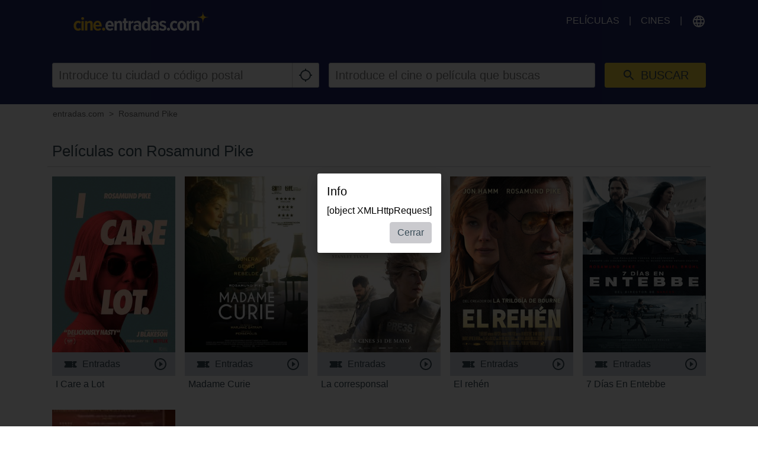

--- FILE ---
content_type: text/html; charset=utf-8
request_url: https://www.google.com/recaptcha/api2/aframe
body_size: 267
content:
<!DOCTYPE HTML><html><head><meta http-equiv="content-type" content="text/html; charset=UTF-8"></head><body><script nonce="TA8TeSqYRKecHewakuuGfQ">/** Anti-fraud and anti-abuse applications only. See google.com/recaptcha */ try{var clients={'sodar':'https://pagead2.googlesyndication.com/pagead/sodar?'};window.addEventListener("message",function(a){try{if(a.source===window.parent){var b=JSON.parse(a.data);var c=clients[b['id']];if(c){var d=document.createElement('img');d.src=c+b['params']+'&rc='+(localStorage.getItem("rc::a")?sessionStorage.getItem("rc::b"):"");window.document.body.appendChild(d);sessionStorage.setItem("rc::e",parseInt(sessionStorage.getItem("rc::e")||0)+1);localStorage.setItem("rc::h",'1769915432268');}}}catch(b){}});window.parent.postMessage("_grecaptcha_ready", "*");}catch(b){}</script></body></html>